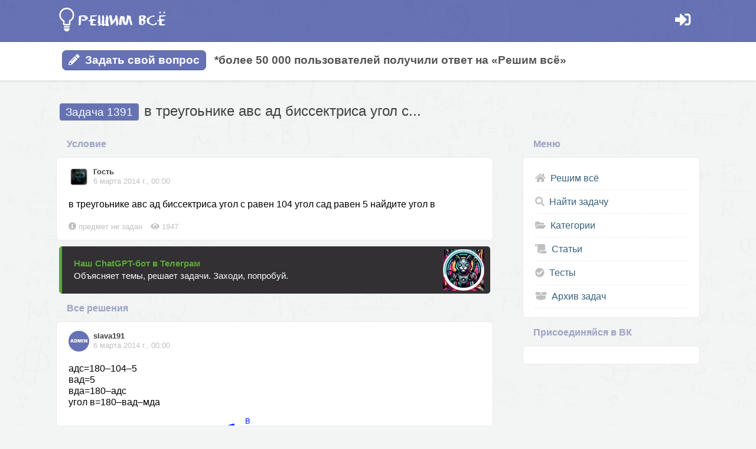

--- FILE ---
content_type: text/html; charset=UTF-8
request_url: https://reshimvse.com/zadacha.php?id=1391
body_size: 9067
content:
<!DOCTYPE html>
<html lang="ru">
<head>
    <meta charset="UTF-8">
	<meta name="viewport" content="width=device-width, initial-scale=1.0, maximum-scale=1.0, user-scalable=no">
    <title>в треугоьнике авс ад биссектриса угол с равен 104 угол сад равен 5 найдите угол в</title>
	
	<link href="favicon.ico" rel="shortcut icon" type="image/x-icon">
	<meta property="og:image" content="https://reshimvse.com/design/ogimg.jpg">
	
	<script src="https://ajax.googleapis.com/ajax/libs/jquery/3.3.1/jquery.min.js"></script>
	<script src="https://reshimvse.com/js/mathplus/mathplus.js?v=11"></script>
	<link href="https://reshimvse.com/design/fontawesome/css/all.css" rel="stylesheet">
			
		
	<!-- Yandex.RTB -->
	<script>window.yaContextCb=window.yaContextCb||[]</script>
	<script src="https://yandex.ru/ads/system/context.js" async></script>
	
	<script type="text/javascript" src="https://vk.com/js/api/openapi.js?168"></script>
	<script type="text/javascript">
		VK.init({apiId: 4494618, onlyWidgets: true});
	</script>
	
	<script>

	function avatarFilter(value){

		if(value!==undefined){
			
			if(value==='false' || value.indexOf('images/camera_')!==-1) return 'https://reshimvse.com/avatars/net-avatara.png'

			return value.slice(0,4) === 'http' ? value.split('amp;').join('') : `https://reshimvse.com/api/${value}`

		}else{

			return 'https://reshimvse.com/avatars/net-avatara.png'

		}

	}

	function userInfoForImported(){
			
		const profilePlaces = document.getElementsByClassName("profile-info-from-new")

		for(const profilePlace of profilePlaces){
			const userId = profilePlace.getAttribute("data-id")
			console.log(userId)
			fetch("https://reshimvse.com/api/get_user_simple/"+userId)
			.then(response => response.json())
			.then(data => {
				const avatarPlace = profilePlace.getElementsByClassName("profile-info-from-new__avatar")[0]
				const displayNamePlace = profilePlace.getElementsByClassName("profile-info-from-new__displayName")[0]
				
				if(avatarPlace){
					
					let avatar = avatarFilter(data.avatar)
					
					avatarPlace.innerHTML = "<img src='"+avatar+"'>"
				}
				
				if(displayNamePlace){
					displayNamePlace.innerHTML = "<a href='//reshimvse.com/user/"+data._id+"'>"+data.displayName+"</a>"
				}
				
			})
		}
			
	}
	
	function authUserInfo(){
		

		const jwtAuthKey = localStorage.getItem('Authorization');
		
		if(jwtAuthKey){
			fetch("https://reshimvse.com/api/get_auth", {
				headers: {
				  'Authorization': jwtAuthKey
				}
			})
			.then(response => response.json())
			.then(data => {
		
				const el = document.querySelector(".personal");
				
				data.avatar = avatarFilter(data.avatar);
				
				el.innerHTML = "<a href='//reshimvse.com/user/"+data._id+"'><div class='personal__auth-user-info'><img src='"+data.avatar+"' class='personal__auth-user-info__avatar'> <span class='personal__auth-user-info__display-name'>"+data.displayName+"</span> <span class='personal__auth-user-info__points'>"+data.points+" б.</span></div></a>"
			})
		}

		
	}
	
	let IS_DISCUSSION_LIBS_INIT = false;

	function initDiscussionsLibs(){

		if(IS_DISCUSSION_LIBS_INIT){
			return;
		}else{
			IS_DISCUSSION_LIBS_INIT = true
		}

		const scriptVue = document.createElement('script');
		scriptVue.src = "https://reshimvse.com/js/vue.min.js";
		document.querySelector('head').appendChild(scriptVue);
		
		const scriptComments = document.createElement('script');
		scriptComments.src = "https://reshimvse.com/vuecomments/vue-comments.js?v=10";

		setTimeout(() => {

			try{

				//В 90% случаев экзэмпляр Vue уже будет в течени 100 мс и можно вставлять комменты.

				console.log(Vue)
				document.querySelector('head').appendChild(scriptComments);
				
			}catch(e){

				//Vue еще нет, подождем секунду, уж точно будет!

				setTimeout(() => {
					document.querySelector('head').appendChild(scriptComments);
				}, 1000)
			}

		}, 100)
		

	}

	function initDiscussions(){
		
		const jwtAuthKey = localStorage.getItem('Authorization')

		const elems = document.getElementsByClassName("discussion")
		
		const currAPI = "https://reshimvse.com/api/"

		for(const el of elems){

			el.innerHTML = '<span><i class="far fa-comments" style="margin-right:6px;"></i>Обсуждения</span>';

			el.addEventListener('click', () => {
				
				el.innerHTML = '<span>Загрузка...</span>';

				initDiscussionsLibs();

				const discussionId = el.getAttribute("discussion-id")
				const discussionModel = el.getAttribute("discussion-model")
				const oldLogin = el.getAttribute("old-login")
				const commentsHTML = '<vue-comments img-delete-url="'+currAPI+'files" img-upload-url="'+currAPI+'files"  img-output-url="'+currAPI+'" comments-get-url="'+currAPI+'comments/commentsInArchive/" comment-post-url="'+currAPI+'comments/" comment-delete-url="'+currAPI+'comments/" auth-get-url="'+currAPI+'get_auth" content-model="'+discussionModel+'" content-id="'+discussionId+'" old-login="'+oldLogin+'" auth-token="'+jwtAuthKey+'"></vue-comments>';

				const commentsHTMLdiv = document.createElement("div");
				commentsHTMLdiv.innerHTML = commentsHTML

				el.after(commentsHTMLdiv);
				
				//Очень важно удалить элемент ТОЛЬКО после того, как на старнице появится commentsHTMLdiv
				const resizeObserver = new ResizeObserver(entries => {
					for (let entry of entries){
						if(entry.target.offsetHeight){
							el.remove();
						}
					}
					
				})
				
				resizeObserver.observe(commentsHTMLdiv);
			
			})
		}
		
	}
	
	function changeTimestamps(newid){
		
		const timestamps = document.getElementsByClassName("user-info__timestamp");
		
		for(const tt of timestamps){
			
			let output = new Date(tt.innerText).toLocaleString('ru', {
				year: 'numeric',
				month: 'long',
				day: 'numeric',
				hour: 'numeric',
				minute: 'numeric'
		   });
		   
		   if(output == "Invalid Date" || newid!==""){
			   
			   try{
				   const mainStr = tt.innerText;
				   const timestampArr = mainStr.split(" ") // ["dd.mm.yyyy", "hh:mm:ss"]
				   
				   const dateArr = timestampArr[0].split(".")
				   
				   const dateStr = timestampArr[0].split(".").reverse().join("-") // dd.mm.yyyy => yyyy-mm-dd
				   
				   if(timestampArr[1]){
					   output = new Date(`${dateStr} ${timestampArr[1]}`).toLocaleString('ru', {
							year: 'numeric',
							month: 'long',
							day: 'numeric',
							hour: 'numeric',
							minute: 'numeric'
					   });
				   }else{
					   output = new Date(`${dateStr}`).toLocaleString('ru', {
							year: 'numeric',
							month: 'long',
							day: 'numeric'
					   });
				   }

			   }catch(e){
				   console.log(e)
			   }
		   }
		   
		   tt.innerHTML = output == "Invalid Date" ? tt.innerText : output
		   
		}
		
	}
	
	function linkToggleButtonAndPlace(mainElId, buttonElClass, placeElClass){
		
		const mainEl = document.getElementById(mainElId)
		
		
		let div = document.createElement('div');
		div.className = "block block_warning";
		div.innerHTML = "<strong>Обратите внимание!</strong> Данный функционал устарел, для обсуждения решений используйте функционал, вызываемый кнопкой <strong>«Обсуждения»</strong>";
		
		mainEl.querySelector(placeElClass).prepend(div)
		
					
		mainEl.querySelector(buttonElClass).addEventListener("click", function(){
			
			let visible = mainEl.querySelector(placeElClass).style.display
			
			mainEl.querySelector(placeElClass).style.display = visible === 'block' ? 'none' : 'block';
			 
		});
		
	}
	
	class ItemManager{
		
		constructor(el, id, deleteButtonClass = '.delete-button', startEditButtonClass = '.start-edit-button'){
			
			this.el = el
			this.id = id
			console.log('Заинитил', el)
			
			el.querySelector(deleteButtonClass).addEventListener("click", this.remove.bind(this))
			el.querySelector(startEditButtonClass).addEventListener("click", this.startEdit.bind(this))
		}
		
		confirm(message = "Вы точно хотите сделать это?"){
			return confirm(message)
		}
		
		remove(){
			console.log('Удаляю...', this.el)
			this.el.remove()
		}
		
		startEdit(){
			console.log('Начинаю редактировать...')
		}
		
		endEdit(){
			
		}
		
		cancelEdit(){
			
		}
		
	}
	
	class WrongReportItemManager extends ItemManager{
		constructor(...args){
			super(...args)
		}
		
		remove(){
			
			if (!this.confirm()) return;
			
			$.ajax({
				type: "POST",
				url: "../controllers/ERROR_MESSAGE.php?action_em=delete",
				data:"id="+this.id,
				success: status => {
					console.log(status)
					super.remove();
				}	
			});

		}
	}
	
	class ExplainMoreQuestionItemManager extends ItemManager{
		constructor(...args){
			super(...args)
		}
		
		remove(){
			
			if (!this.confirm()) return;
			
			$.ajax({
				type: "POST",
				url: "../controllers/QUESTION.php?action=delete",
				data:"id="+this.id,
				success: status => {
					console.log(status)
					super.remove();
				}	
			});

		}
	}
	
	class ExplainMoreAnswerItemManager extends ItemManager{
		
		constructor(...args){
			super(...args)
		}
		
		remove(){
			
			if (!this.confirm()) return;
			
			$.ajax({
				type: "POST",
				url: "../controllers/ANSWER.php?action=delete",
				data:"id="+this.id,
				success: status => {
					console.log(status)
					super.remove();
				}	
			});

		}
	}
	
	class QuestionWithAnswerItemManager extends ItemManager{
		
		constructor(...args){
			super(...args)
			
			document.onkeydown = (event) => {
				if(event.code == "KeyR"){
					document.onkeyup = (event) => {
						if(event.code == "KeyT"){
							this.startEdit()
						}else{
							document.onkeyup = null;
						}
					}
				}
			}
		}
		
		remove(){
			
			if (!this.confirm()) return;
			
			$.ajax({
				type: "POST",
				url: "../controllers/TASK.php?action=delete",
				data:"id="+this.id,
				success: status => {
					history.go(-1)
				}	
			});

		}
		
		startEdit(){
			
			$.ajax({
				type: "POST",
				url: "../controllers/TASK.php?action=get_data_for_update",
				data:"id="+this.id,
				success: html => {
					//this.el.innerHTML = html
					$("body").html("<div class='main'><h1>Редактирование задачи</h1><div class='block'>"+html+"</div></div>")
					//$("#questionanswer-"+this.id).hide()
				}
			});
			
		}
	}
	
	class AnswerItemManager extends ItemManager{
		
		constructor(...args){
			super(...args)
		}
		
		remove(){
			
			if (!this.confirm()) return;
			
			$.ajax({
				type: "POST",
				url: "../controllers/SOLUTION.php?action=delete",
				data:"id="+this.id,
				success: status => {
					//super.remove();
					//$(this.el).html('Удалено...')
					location.reload();
				}	
			});

		}
		
		startEdit(){
			
			$.ajax({
				type: "POST",
				url: "../controllers/SOLUTION.php?action=get_data_for_update",
				data:"id="+this.id,
				success: html => {			
					$("body").html("<div class='main'><h1>Редактирование ответа</h1><div class='block'>"+html+"</div></div>")
				}
			});
			
		}
		
	}
	
	
	
</script>	<style>

    :root {
        --main-rv-color: #6672B3;
		--main-rv-line-color: #5F6BA8;
        --h3-color: #A1A7C8;
		--rv-black: #404040;
		--rv-gray: #C0C0C0;
    }


    html, body{
        height: 100%;
    }

    body{
        /*background-color: #FAFAFA;*/
		background-color:#F3F4F4;
        background-image:url('https://reshimvse.com/design/bg7.png');

        font-family: Arial, sans-serif;
        font-size:12pt;
        line-height: 1.2;

        display: flex;
        flex-direction: column;
        margin:0;
    }
	
	a{
		/*color:#525D91;*/
		color: var(--rv-black);
		text-decoration:none;
	}
	
	a:hover{
		opacity:0.8;
	}

    header{
        background-color: var(--main-rv-color);
        background-image:url('https://reshimvse.com/design/header3.png');
        border-bottom:solid 1px var(--main-rv-line-color);
		padding:8px 5px 11px 5px;
    }


    h1{
        color: var(--rv-black);
        font-size: 18pt;
		line-height: 1.4;
        margin:35px 6px 15px 6px;
		font-weight: normal;
    }
	

	h1 span{
		background-color: var(--main-rv-color);
		color: white;
		font-size:14pt;
		font-weight: normal;
		padding:4px 10px;
		border-radius:4px;
		margin-right:2px;
		/*text-shadow: 0px 0px 1px rgba(255,255,255, 0.5);*/
	}


    h3{
        color: var(--h3-color);
		font-family: Arial;
        font-size: 12pt;
		/*font-weight:normal;*/
        margin-left:18px;
		margin-top:15px;
		margin-bottom:13px;
		text-shadow: 0px 0px 1px rgba(150, 150, 150, 0.3);
    }
	
	.block h3{
		margin-left:0;
		margin-top:0;
		margin-bottom:20px;
	}
	
	.block ul{
		margin:0;
		padding:0;
		list-style-type:none;
	}
	
	.block li{
		padding:10px 0;
		border-bottom:dotted 1px #E5E5E5;
	}
	
	.block li .fas{
		color:#C0C0C0;
		margin-right:4px;
	}
	
	.block li a{
		color:#355F7C;
	}
	
	.block li a:hover > .fas{
	color:#63C698;
	transition: 0.3s;
	}
	


    .logo{
        width:191px;
        height:51px;
        background-image:url('https://reshimvse.com/design/newlogo.png');
        background-size: cover;
    }
	
	.header-button{
		font-size:20pt;
		margin-top:10px;
		margin-right:10px;
		padding:0 5px;
		color:white;
	}
	

	.burger-menu-bg-layer{
		position: fixed;
		height: 100%;
		width: 100%;
		left:0;
		top:0;
		background-color: black;
		opacity:0.6;
		z-index:9998;
		display:none;
	}
	
	.burger-menu{
		position: fixed;
		height: 100%;
		background-color: white;
		border-right:solid 1px #EAEAEA;
		left:0;
		top:0;
		z-index:9999;
		display:none;
		padding:10px 50px 0 5px;
	}
	
	.burger-menu .block{
		border:none;
	}
	
	
	.signin{
		margin-top:12px;
		width:30px;
		height:30px;
		background-image:url('https://reshimvse.com/design/login_header_ic.png');
	}
	
	.personal__auth-user-info{
		
		margin-top: 8px;
		padding: 5px;
		color: white;
		background: #6E7CC1;
		border: solid 2px #5F6BA8;
		border-radius: 10px;
		
		display: flex;

	}
	
	.personal__auth-user-info img{
		width:18px;
		height:18px;
		border:solid 2px #E5E5E5;
		border-radius:50px;
	}
	
	.personal__auth-user-info__display-name{
		margin-left: 10px;
	}
	
	.personal__auth-user-info__points{
		margin-left: 10px;
		padding: 3px 8px;
		font-size: 10pt;
		font-weight: bold;
		background: #6672B3;
		border-radius: 10px;
	}
	
	@media (max-width: 1100px) {
		.personal__auth-user-info__display-name, .personal__auth-user-info__points{
			display:none;
		} 
	}

    .middle{
        flex: 1 0 auto;
    }

    .main{
        width:1090px;
        margin:0 auto;
    }

    .row {
        display: flex;
    }

    .left-column {
        flex: auto;
    }
	
	.right-column_for-blocks {
		min-width:300px;
		width:300px;
	}
	
	.left-column_for-blocks{
		
	}

    .divider-column{
		min-width:50px;
        width:50px;
    }

    .block{
        padding:15px 20px;
        background-color:white;
        border:solid 1px #EAEAEA;
		/*box-shadow: 0 1px 3px rgba(0,0,0,0.12), 0 1px 2px rgba(0,0,0,0.24);*/
		/*box-shadow: 0 1px 3px rgba(0,0,0,0.12), 0 1px 2px rgba(0,0,0,0.06);*/
        border-radius:6px;
    }
	
	.block .ptn{
		max-width:680px;
		margin:30px 0;
	}
	
	.block p img{
		margin-top:5px;
		max-width:100%;
		display:block;
	}
	
	.block__title{
		margin-bottom:15px;
		padding-bottom:10px;

		font-weight:bold;
		color:#404040;

		border-bottom:dotted 2px #F2F2F2;
	}

    .block__top{
        display: flex;
        justify-content: space-between;
    }

    .block__bottom{
        /*color:#A0A0A0;*/
		color:var(--rv-gray);
        font-size: 10pt;
		/*border-top:solid 1px #F7F7F7;*/
		padding-top:5px;
    }
	
	.block__actions{
		border-top:solid 1px #EAEAEA;
		background-color:#F2F2F2;
		margin:15px -20px -15px -20px;
		padding:10px 20px;
		border-radius:4px;
	}
	
	.block__actions span{
		color:#525D91;
		font-size: 10pt;
		font-weight:bold;
		cursor:pointer;
		margin-right:15px;
	}
	
	.block__actions span:hover{
		border-bottom:solid 2px #525D91;
	}
	
	.block__actions .delete-button{
		color:#C62828;
	}
	
	.delete-button:before{
		content: '✖ ';
	}
	
	.start-edit-button:before{
		content: '✎ ';
	}
	
	.block__actions .delete-button:hover{
		border-bottom:solid 2px #C62828;
	}

    .best-answer-star{
        font-size:18pt;
        /*background-color:#ECEFF1;*/
        color: #D4AF37;
        padding: 6px 8px 0 8px;
		margin-top:-10px;
        border-radius: 10px;
		display: flex;
		align-items: center;
    }
	
	.best-answer-star span{
		font-size:12pt;
		font-weight: bold;
		margin-left:6px;
	}


    .user-info{
        display: flex;
        font-size: 10pt;
    }

    /* .user-info > div {
        border:solid 1px red;
    } */

    .user-info > div:nth-child(2n) {
        margin-top:1px;
        margin-left:7px;
    }

    .user-info__display-name{
        font-weight: bold;
        /*color: #525D91;*/
        margin-bottom: 1px;
    }

    .user-info__timestamp{
        color:var(--rv-gray);
    }

    .user-info img{
        width: 35px;
        height: 35px;
        border-radius: 50px;
    }


    footer{
		color:white;
		margin-top:50px;
		padding:20px 0;
        background-color: var(--main-rv-color);
		background-image:url('https://reshimvse.com/design/header3.png');
		border-top:solid 2px #5F6BA8;
        flex-shrink: 0;
    }
	
	.footer-columns{
		display:flex;
		justify-content: space-between;
	}
	
	.footer-block{
		padding:15px 20px;
	}
	
	.footer-block ul{
		margin:0;
		padding:0;
		list-style-type:none;
	}
	
	.footer-block li{
		margin-bottom:10px;
	}
	
	.footer-block a{
		color:white;
	}
		
	.footer-block a:hover{
		text-decoration: underline;
	}
	
	.footer-block__title{
		font-size:14pt;
		font-weight:bold;
		margin-bottom:10px;	
		text-shadow: #515B8E 0.1em 0.1em 0.1em;
	}
	
	.button, button{
		background-color: var(--main-rv-color);
		color: white;
		font-weight: bold;
		padding: 5px 10px;
		border: solid 1px var(--main-rv-line-color);
		border-bottom: solid 2px var(--main-rv-line-color);
		border-radius: 8px;
		cursor: pointer;
	}
	
	.category-block{
		text-align:center;
	}
	
	.category-block:nth-child(2), .category-block:nth-child(3), .category-block:nth-child(4){
		margin-top:20px;
	}
	
	.category-block img{
		width: 180px;
		height:180px;
		border:solid 2px #EAEAEA;
		border-radius:100px;
		margin-bottom:10px;
	}
	
	.category-block__header{
		font-size:12pt;
		font-weight: bold;
	}
	
	.wrong-reports__button, .explain-more__button{
		font-weight:bold;
		cursor: pointer;
		color:#525D91;
		border:solid 1px #EAEAEA;
		display: inline-block;
		padding:5px 8px;
		margin:3px 0;
		border-radius:4px;
	}
	
	.wrong-reports__button .fas, .explain-more__button .fas{
		margin-right:5px;
	}
	
	.wrong-reports__button{
		color:#C62828;
	}
		
	.explain-more__place .block, .wrong-reports__place .block{
		border:solid 2px #EAEAEA;
		border-radius:4px;
		margin:5px 0;
	}
	
	.wrong-reports__place .block{
		/*border:solid 2px #C62828;*/
	}
	
	.block_warning{
		border:solid 1px #EAEAEA !important;
		background-color:#F2F2F2;
		margin:15px 0 !important;
	}
	
	.discussion span{
		font-family: Arial, Helvetica, sans-serif;
		font-weight:bold;
		color:#525D91;
		cursor:pointer;
		display:inline-flex;
		align-items: center;
		padding:5px 8px;
		margin:3px 0;
		border-radius:4px;
		border:solid 1px #EAEAEA;
	}

	.discussion span::after{
		/*content: "Обсуждения";*/
	}
	
	
	@media (min-width: 1023px) and (max-width: 1200px) {
		.main{
            padding:0 20px;
        }
	}
	
    @media (max-width: 1023px) {
        .main{
            width: 100%;
        }
		
		.row-cancel-on-mob{
			display: block;
		}
		
		h1{
			font-size: 18pt;
			margin:30px 6px 30px 14px;
		}

		
		.row-cancel-on-mob .right-column {
			max-width:100%;
		}


        .block{
			border:solid 1px #E5E5E5;
			box-shadow: none;
            border-left:none;
            border-right:none;
            border-radius:0;
        }

		/*
		.block{
			margin:0 6px;
		}
		*/
		
		.right-column_for-blocks, .left-column_for-blocks{
			width:100%;
		}
	
		
/*		
		h3{
			margin-left:30px;
		}
		
		h1{
			margin-left:20px;
		}
		
		.block{
			border:solid 2px #E5E5E5;
			margin:0 6px;
			border-radius:10px;
		}
*/	

    }
</style>	
	
	
</head>

<body>
	
	<header>
	<div class="row main">
		<div class="left-column">
			<a href="/">
				<div class="logo"></div>
			</a>
		</div>
		<div class="right-column" style="display:flex;">
				
			<div class="personal">
				<a href="/#signin">
					<div class="header-button"><i class="fas fa-sign-in-alt"></i></div>
				</a>
			</div>
					</div>
	</div>
</header>	
			<!-- Yandex.RTB R-A-1749524-6 -->
		<script>
		window.yaContextCb.push(() => {
			Ya.Context.AdvManager.render({
				"blockId": "R-A-1749524-6",
				"type": "fullscreen",
				"platform": "desktop"
			})
		})
		</script>
	
	
	<div class="middle">
	
		<style>
.sticky-content{
	padding: 5px 0 8px 0;
	background-color:white;
	box-shadow: 0 1px 5px rgba(0,0,0,0.12);
}

.sticky-content.fixed{
	position: fixed;
	top: 0;
	left: 0;
	right: 0;
	z-index:1000;
}

.button .fas{
	margin-right:4px;
}
</style>

<div id="sticky" class="sticky-element">
	<div class="sticky-anchor"></div>
	<div class="sticky-content">
		<div class="after_header_menu" style="">
			<div class="main">
								   <div style="padding:15px 10px;">
					   <a href="//reshimvse.com/">
						<span class="button" style="padding:5px 10px;font-size:14pt;"><i class="fas fa-pencil-alt"></i> Задать свой вопрос</span>
					   </a>
					   <span style="font-weight:bold;color:#545454;font-size:14pt;">&nbsp;&nbsp;*более 50 000 пользователей получили ответ на «Решим всё»</span>
				   </div>
							</div>
		</div>
	</div>
</div>

<script>
var StickyElement = function(node){
  var doc = $(document), 
      fixed = false,
      anchor = node.find('.sticky-anchor'),
      content = node.find('.sticky-content');
  
  var onScroll = function(e){
    var docTop = doc.scrollTop(),
        anchorTop = anchor.offset().top;
    
    if(docTop > anchorTop){
      if(!fixed){
        anchor.height(content.outerHeight());
        content.addClass('fixed');        
        fixed = true;
      }
    }  else   {
      if(fixed){
        anchor.height(0);
        content.removeClass('fixed'); 
        fixed = false;
      }
    }
  };
  
  $(window).on('scroll', onScroll);
};

var demo = new StickyElement($('#sticky'));
</script>		
				
					<div class="main" style="margin-top:30px;">
				<!-- Yandex.RTB R-A-1749524-4 -->
				<div id="yandex_rtb_R-A-1749524-4"></div>
				<script>window.yaContextCb.push(()=>{
				  Ya.Context.AdvManager.render({
					renderTo: 'yandex_rtb_R-A-1749524-4',
					blockId: 'R-A-1749524-4'
				  })
				})</script>
							</div>
				
		<div class="main">
			<h1><span>Задача 1391</span> в треугоьнике авс ад биссектриса угол с...</h1>
		</div>
			
		<div class="row row-cancel-on-mob main">
			<div class="left-column left-column_for-blocks">
				<h3>Условие</h3>
				<div class="block" id="question-1391">
					<div class="block__top">
						
<div class="user-info profile-info-from-new" data-id="Гость">
	<div class="user-info__left profile-info-from-new__avatar">
		<img src="../avatars/1439037479.jpg">
	</div>
	<div class="user-info__right">
		<div class="user-info__display-name profile-info-from-new__displayName">
			<a href='//reshimvse.com/profile.php?login=Гость'>Гость</a>
		</div>
		<div class="user-info__timestamp">03.06.2014</div>
	</div>
</div>					</div>
															<p>
						<mathplus>в треугоьнике авс ад биссектриса угол с равен 104 угол сад равен 5 найдите угол в</mathplus>
											</p>
					<div class="block__bottom">
						<span><i class="fas fa-info-circle"></i> предмет не задан </span>
						<span style="margin-left:10px;"><i class="fas fa-eye"></i> 1947</span>
					</div>
									</div>
				
				<div id="neurobot" style="margin: 10px 5px;"></div>
									
								
								
								
					<h3>Все решения</h3>

					<div class="block" id="answer-221" style="margin-bottom:20px;">

	<div class="block__top">
		
<div class="user-info profile-info-from-new" data-id="slava191">
	<div class="user-info__left profile-info-from-new__avatar">
		<img src="https://reshimvse.com/avatars/1569432068a.jpg">
	</div>
	<div class="user-info__right">
		<div class="user-info__display-name profile-info-from-new__displayName">
			<a href='//reshimvse.com/profile.php?login=slava191'>slava191</a>
		</div>
		<div class="user-info__timestamp">03.06.2014</div>
	</div>
</div>			</div>
	
			
			
	<p>
		<mathplus>адс=180-104-5<br />
вад=5<br />
вда=180-адс<br />
угол в=180-вад-мда</mathplus>
		<img src='../img/1401791487r.png'>			</p>
	
	<div class="ptn">
		
			<div style="align:center;">
			<!-- Yandex.RTB R-A-1749524-3 -->
			<div id="yandex_rtb_R-A-1749524-3"></div>
			<script>window.yaContextCb.push(()=>{
			  Ya.Context.AdvManager.render({
				renderTo: 'yandex_rtb_R-A-1749524-3',
				blockId: 'R-A-1749524-3'
			  })
			})</script>
					</div>
	



	 
	</div>
	
	<div 
		class="discussion" 
		discussion-id="1391_221" 
		discussion-model="OldAnswers"
		old-login="slava191"
	>
	</div>
	
	<div class="old-discussions-place">
		

		
			
	

	</div>
	
		
</div>				
								
								
				<h3>Написать комментарий</h3>
				<div id="vk_comments"></div>
				<script type="text/javascript">
				VK.Widgets.Comments("vk_comments", {limit: 10, attach: "*"});
				</script>
				
			</div>
			<div class="divider-column"></div>
			<div class="right-column right-column_for-blocks">
				


				<h3>Меню</h3>
<div class="block">
	<ul>
		<li><a href="/"><span class="fas fa-home"></span> Решим всё</a></li>
		<li><a href="https://reshimvse.com/searching.php"><span class="fas fa-search"></span> Найти задачу</a></li>
		<li><a href="https://reshimvse.com/categories.php"><span class="fas fa-folder-open"></span> Категории</a></li>
		<li><a href="https://reshimvse.com/articles.php"><span class="fas fa-scroll"></span> Статьи</a></li>
		<li><a href="https://reshimvse.com/nt_list.php"><span class="fas fa-check-circle"></span> Тесты</a></li>
		<li><a href="https://reshimvse.com/?page=1"><span class="fas fa-box-open"></span> Архив задач</a></li>
	</ul>
</div>				<h3>Присоединяйся в ВК</h3>
<div class="block">
	<div id="vk_groups1"></div>
	<script type="text/javascript">
		VK.Widgets.Group("vk_groups1", {mode: 0, width:"auto", height: "150", color1: 'FFFFFF', color2: '6672B3', color3: '6672B3'}, 59196455);
	</script>
</div>			</div>
		</div>
	
	</div>
	
		
	<footer>
	<div class="main footer-columns row-cancel-on-mob">
		<div class="footer-block">
			<div class="footer-block__title">Контакты</div>
			<div class="footer-block__content">
				По любым вопросам обращайтесь на e-mail: reshimvsecom@yandex.ru
			</div>
		</div>
		<div class="footer-block">
			<div class="footer-block__title">Ссылки</div>
			<div class="footer-block__content">
				<ul>
					<li><a href="https://reshimvse.com/terms.php">Пользовательское соглашение</a></li>
					<li><a href="https://reshimvse.com/confidentiality.php">Политика кофиденциальности</a></li>
					<li><a href="https://reshimvse.com/article.php?id=36">О проекте</a></li>
											<li><a href="https://reshimvse.com/signin.php">Вход для редакторов.</a></li>
									</ul>
			</div>
		</div>
	</div>
	<div class="main" style="text-align:center;margin-top:20px;">
		<span>
		 
			 <!--LiveInternet counter--><script type="text/javascript"><!--
			document.write("<a href='//www.liveinternet.ru/click' "+
			"target=_blank><img src='//counter.yadro.ru/hit?t26.1;r"+
			escape(document.referrer)+((typeof(screen)=="undefined")?"":
			";s"+screen.width+"*"+screen.height+"*"+(screen.colorDepth?
			screen.colorDepth:screen.pixelDepth))+";u"+escape(document.URL)+
			";"+Math.random()+
			"' alt='' title='LiveInternet: показано число посетителей за"+
			" сегодня' "+
			"border='0' width='88' height='15'><\/a>")
			//--></script><!--/LiveInternet-->
		 
		</span>
	</div>
</footer>	
	<script>
	(function(){
		
				
		authUserInfo();
		initDiscussions();
		changeTimestamps("");
		
	})();

	</script>

		
	<script>
	  document.addEventListener('DOMContentLoaded', function() {
		  const neurobotTemplate = `
			  <style>
				.neurobot {
				  background-color: #323033;
				  color: white;
				  border-left: 5px solid #5EA63A;
				  display: flex;
				  align-items: center;
				  justify-content: space-between;
				  padding: 5px 10px;
				  font-family: sans-serif, Arial, Helvetica;
				  border-radius: 5px;
				  font-size: 11pt;
				}

				.neurobot-text {
				  margin-left: 10px;
				}

				.neurobot-title {
				  margin-bottom: 4px;
				  color: #5EA63A;
				}

				.neurobot-logo {
				  display: flex;
				  align-items: center;
				}

				.neurobot-logo img {
				  width: 70px;
				  height: auto;
				  margin-left: 10px;
				}

				.neurobot:hover {
				  cursor: pointer;
				  border-color: #766AC8;
				  transition: border-color 200ms ease-out 100ms;
				}

				.neurobot:hover .neurobot-title {
				  color: #766AC8;
				  transition: color 200ms ease-out 100ms;
				}
			  </style>
			  <div class="neurobot" id="neurobot-clickable">
				<div class="neurobot-text">
				  <div class="neurobot-title"><strong>Наш ChatGPT-бот в Телеграм</strong></div>
				  <div>Объясняет темы, решает задачи. Заходи, попробуй.</div>
				</div>
				<div class="neurobot-logo">
				  <img src="neurobot-logo.jpg">
				</div>
			  </div>
		  `;

		  const contentDiv = document.getElementById('neurobot');

		  contentDiv.innerHTML += neurobotTemplate;

		  const clickableElement = document.getElementById('neurobot-clickable');

		  const goToNeuroBot = () => {
			const url = 'https://reshimvse.com/go_to_ai.php';
			window.open(url, '_blank');
		  }

		  clickableElement.onclick = goToNeuroBot;
	  });
	</script>
</body>
</html>